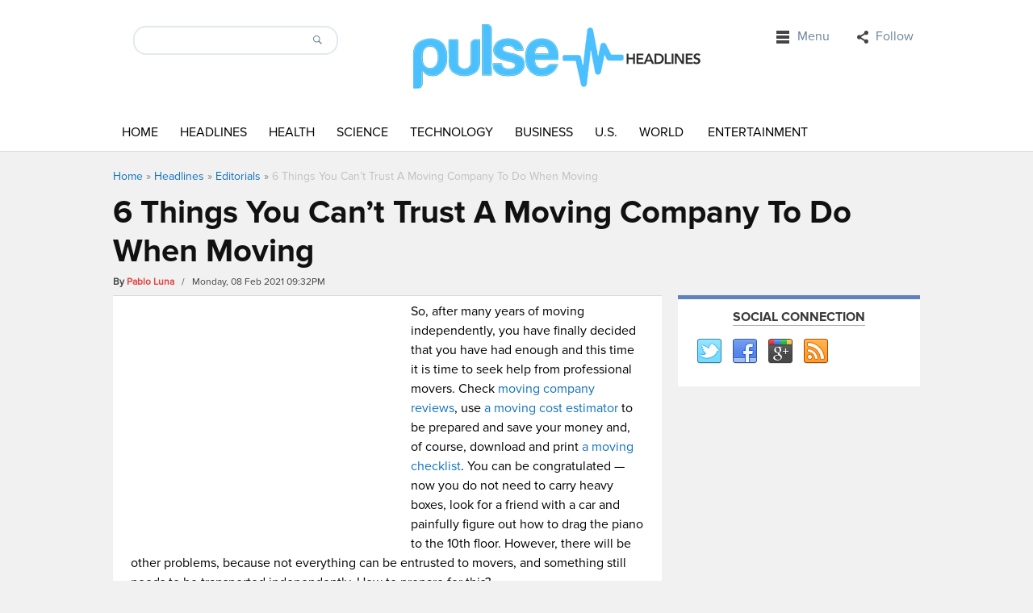

--- FILE ---
content_type: text/html; charset=utf-8
request_url: https://www.google.com/recaptcha/api2/aframe
body_size: 267
content:
<!DOCTYPE HTML><html><head><meta http-equiv="content-type" content="text/html; charset=UTF-8"></head><body><script nonce="gH63rW5qcKRRxmFbcgWUow">/** Anti-fraud and anti-abuse applications only. See google.com/recaptcha */ try{var clients={'sodar':'https://pagead2.googlesyndication.com/pagead/sodar?'};window.addEventListener("message",function(a){try{if(a.source===window.parent){var b=JSON.parse(a.data);var c=clients[b['id']];if(c){var d=document.createElement('img');d.src=c+b['params']+'&rc='+(localStorage.getItem("rc::a")?sessionStorage.getItem("rc::b"):"");window.document.body.appendChild(d);sessionStorage.setItem("rc::e",parseInt(sessionStorage.getItem("rc::e")||0)+1);localStorage.setItem("rc::h",'1769147191638');}}}catch(b){}});window.parent.postMessage("_grecaptcha_ready", "*");}catch(b){}</script></body></html>